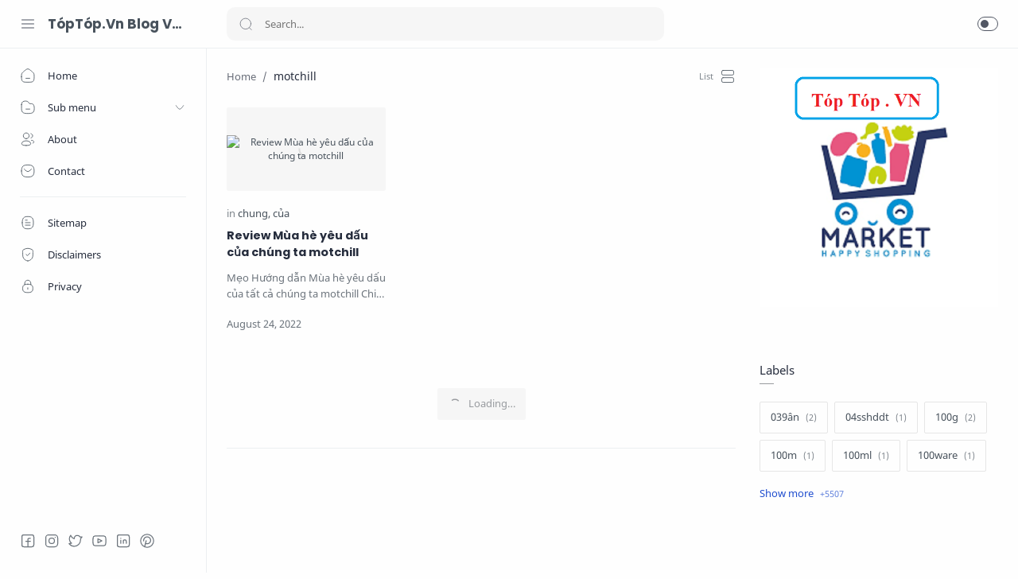

--- FILE ---
content_type: text/html; charset=utf-8
request_url: https://www.google.com/recaptcha/api2/aframe
body_size: 268
content:
<!DOCTYPE HTML><html><head><meta http-equiv="content-type" content="text/html; charset=UTF-8"></head><body><script nonce="-wJxSKicByI5YvjsnKVV6w">/** Anti-fraud and anti-abuse applications only. See google.com/recaptcha */ try{var clients={'sodar':'https://pagead2.googlesyndication.com/pagead/sodar?'};window.addEventListener("message",function(a){try{if(a.source===window.parent){var b=JSON.parse(a.data);var c=clients[b['id']];if(c){var d=document.createElement('img');d.src=c+b['params']+'&rc='+(localStorage.getItem("rc::a")?sessionStorage.getItem("rc::b"):"");window.document.body.appendChild(d);sessionStorage.setItem("rc::e",parseInt(sessionStorage.getItem("rc::e")||0)+1);localStorage.setItem("rc::h",'1769244087524');}}}catch(b){}});window.parent.postMessage("_grecaptcha_ready", "*");}catch(b){}</script></body></html>